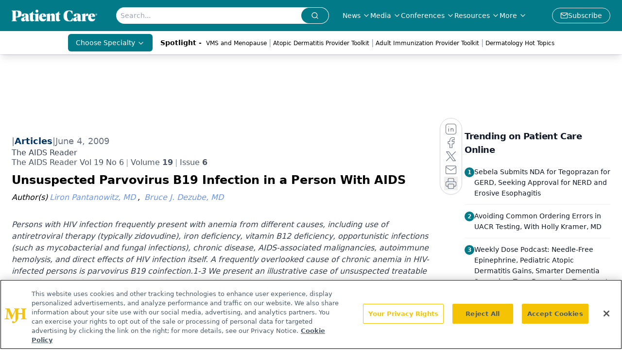

--- FILE ---
content_type: text/html; charset=utf-8
request_url: https://www.google.com/recaptcha/api2/aframe
body_size: 184
content:
<!DOCTYPE HTML><html><head><meta http-equiv="content-type" content="text/html; charset=UTF-8"></head><body><script nonce="R8y-S-CptXYHYAfvP1ko9Q">/** Anti-fraud and anti-abuse applications only. See google.com/recaptcha */ try{var clients={'sodar':'https://pagead2.googlesyndication.com/pagead/sodar?'};window.addEventListener("message",function(a){try{if(a.source===window.parent){var b=JSON.parse(a.data);var c=clients[b['id']];if(c){var d=document.createElement('img');d.src=c+b['params']+'&rc='+(localStorage.getItem("rc::a")?sessionStorage.getItem("rc::b"):"");window.document.body.appendChild(d);sessionStorage.setItem("rc::e",parseInt(sessionStorage.getItem("rc::e")||0)+1);localStorage.setItem("rc::h",'1769027510052');}}}catch(b){}});window.parent.postMessage("_grecaptcha_ready", "*");}catch(b){}</script></body></html>

--- FILE ---
content_type: application/javascript
request_url: https://www.lightboxcdn.com/vendor/e3355b77-975d-4f21-bcd5-05a9e63575f3/lightbox/e98f7855-dbde-4b49-a932-328a9258ea83/effects.js?cb=638924398195170000
body_size: 767
content:
window.DIGIOH_API.DIGIOH_LIGHTBOX_EFFECTS['e98f7855-dbde-4b49-a932-328a9258ea83'] = 'N4WAUABBBEDuCWATA5gUwC4H10E8AOq0AXDPAHYA25hANOFHEugBbEQDMA7AAx2QzNU8ZM3RsALOwAcfBvABmAJwCGAW0IlQ.[base64].[base64].sAEVmPzIyjbAGE.[base64].Chd5PX1fAjUAWhQ1tQYY0MOFU19TNA3za1JAjUt.[base64].bjQNM6D4NW3j0PlV7-P2UlKX-2jZuYxLltitb4G2.br1eewzvU67D3u.Twea77bMi3RUVBxHId-WHpt0Ynsffnj0vR7LDvjSc4hp8r.SDVnnsl7n8o68HgfZSX.OFeHccB1HxN29XvO1zb9cW3L7LwOpNOhTuqn5Bdo2NwwmoULYRhrKgeoZ79i2oO8RLKEYBzIIoDbKtWPvPHvbzMlfN93w.iAAOqi7Er5uCbFgGzD-t975akQAACSNgAlomxWCX2vuA7-1pl7MyYo1AU7RwBtCAA';
DIGIOH_API.BREAKPOINT_POINTER['e98f7855-dbde-4b49-a932-328a9258ea83'] = {};
DIGIOH_API.BREAKPOINT_POINTER['e98f7855-dbde-4b49-a932-328a9258ea83']['mobile_450'] = true;


--- FILE ---
content_type: application/javascript
request_url: https://api.lightboxcdn.com/z9gd/43403/www.patientcareonline.com/jsonp/z?cb=1769027500252&dre=l&callback=jQuery1124012079505545223612_1769027500227&_=1769027500228
body_size: 1021
content:
jQuery1124012079505545223612_1769027500227({"success":true,"response":"[base64].RwA0R8AniDp9FoTfodMhm6gszK5S4C0XkyAVVAdRwYBW3LwyacNXQKTbdfrBcgm-h0CatPg3rwXMQmh46FIBCQpMJuzmoHn7Y7g0wNR1eG1r8mIToLeBrbaoP3iymJtVbRAABffBhCkMQxFOM94EfKQOHwXhoK0VATUwdBEFQCE1whDAgKAA","dre":"l"});